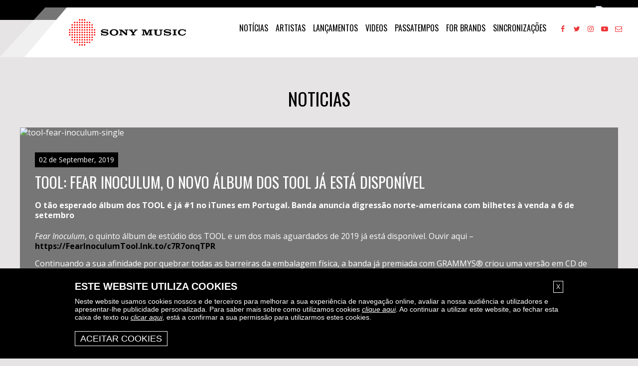

--- FILE ---
content_type: text/css
request_url: https://www.sonymusic.pt/wp-content/themes/sonymusicpt/style.css
body_size: 6496
content:
/*
Theme Name: Sony Music Entertainment Portugal
Theme URI:
Description:
Author: 45PRESS Team
Author URI: http://www.45press.com
Version: 1.0
Tags:
License:
License URI:
*/
/* General */
* {
  -webkit-box-sizing: border-box;
          box-sizing: border-box;
}

html {
  position: relative;
  min-height: 100%;
  font-family: 'Open Sans', sans-serif;
  font-size: 16px;
  font-weight: 400;
  line-height: 1.3em;
  overflow-x: hidden;
}

@media screen and (max-width: 991px) {
  html {
    font-size: 14px;
  }
}

@media screen and (max-width: 767px) {
  html {
    font-size: 12px;
  }
}

body {
  background: #fff;
  color: #000;
  margin: 0;
}

a {
  color: #000;
  text-decoration: none;
  -webkit-transition: color 250ms linear, background-color 250ms linear, border-color 250ms linear, opacity 250ms linear;
  transition: color 250ms linear, background-color 250ms linear, border-color 250ms linear, opacity 250ms linear;
}

a:hover, a:focus {
  color: #000;
  text-decoration: none;
}

p {
  margin: 0 0 10px 0;
}

img {
  display: block;
  max-width: 100%;
  height: auto;
}

iframe, object, embed, video {
  display: block;
  max-width: 100%;
  border: 0;
}

.embed-container {
  position: relative;
  padding-bottom: 56.25%;
  height: 0;
  overflow: hidden;
  max-width: 100%;
}

.embed-container iframe, .embed-container object, .embed-container embed {
  position: absolute;
  top: 0;
  left: 0;
  width: 100%;
  height: 100%;
}

.sr-only {
  position: absolute;
  width: 1px;
  height: 1px;
  padding: 0;
  margin: -1px;
  overflow: hidden;
  clip: rect(0, 0, 0, 0);
  border: 0;
}

.clearfix:after {
  content: " ";
  display: table;
  clear: both;
}

/* Layout */
.container {
  width: 100%;
  max-width: 1230px;
  margin: 0 auto;
  padding: 0 15px;
}

.container-slim {
  padding: 0 115px;
}

@media screen and (max-width: 991px) {
  .container-slim {
    padding: 0 15px;
  }
}

.container-fluid {
  padding: 0 60px;
}

@media screen and (max-width: 991px) {
  .container-fluid {
    padding: 0 15px;
  }
}

.row {
  margin: 0 -15px;
}

.row:after {
  content: " ";
  display: table;
  clear: both;
}

.col {
  float: left;
  position: relative;
  min-height: 1px;
  padding: 0 15px;
}

.col.col-12 {
  width: 12.5%;
}

.col.col-20 {
  width: 20%;
}

.col.col-25 {
  width: 25%;
}

.col.col-33 {
  width: 33.333333%;
}

.col.col-40 {
  width: 40%;
}

.col.col-45 {
  width: 45%;
}

.col.col-50 {
  width: 50%;
}

.col.col-55 {
  width: 55%;
}

.col.col-60 {
  width: 60%;
}

.col.col-66 {
  width: 66.666666%;
}

.col.col-70 {
  width: 70%;
}

.col.col-100 {
  width: 100%;
}

@media screen and (max-width: 991px) {
  .col {
    float: none;
    width: 100% !important;
  }
}

/* Form */
.input {
  -webkit-appearance: none;
  display: block;
  width: 100%;
  border-radius: 0;
  border: 3px solid #fff;
  background: none;
  font-size: 1.125rem;
  line-height: 1em;
  color: #fff;
  padding: 8px;
  -webkit-transition: color 250ms linear, background-color 250ms linear, border-color 250ms linear, opacity 250ms linear;
  transition: color 250ms linear, background-color 250ms linear, border-color 250ms linear, opacity 250ms linear;
}

.input.placeholder {
  color: #fff;
}

.input:-moz-placeholder {
  color: #fff;
}

.input::-moz-placeholder {
  color: #fff;
}

.input:-ms-input-placeholder {
  color: #fff;
}

.input::-webkit-input-placeholder {
  color: #fff;
}

.input:focus {
  outline: 0;
  border-color: #000;
}

.btn {
  -webkit-appearance: none;
  display: inline-block;
  vertical-align: middle;
  border: 0;
  border-radius: 0;
  background: #000;
  color: #fff;
  font-family: 'Oswald', sans-serif;
  font-size: 1.125rem;
  line-height: 1em;
  text-transform: uppercase;
  text-align: center;
  padding: 12px;
  -webkit-transition: color 250ms linear, background-color 250ms linear, border-color 250ms linear, opacity 250ms linear;
  transition: color 250ms linear, background-color 250ms linear, border-color 250ms linear, opacity 250ms linear;
}

.btn:hover, .btn:focus {
  outline: 0;
  cursor: pointer;
  background: #fff;
  color: #000;
}

.btn-drop {
  position: relative;
  width: 150px;
}

.btn-drop:hover > ul, .btn-drop:focus > ul {
  display: block;
}

.btn-drop > a {
  display: block;
  padding: 10px 24px;
  font-family: 'Oswald', sans-serif;
  font-size: 1.25rem;
  line-height: 1em;
  text-transform: uppercase;
  text-align: center;
  background: #ee3638;
  color: #000;
}

.btn-drop > a:hover, .btn-drop > a:focus {
  background: #000;
  color: #fff;
}

.btn-drop > ul {
  display: none;
  position: absolute;
  top: 100%;
  width: 100%;
  list-style: none;
  padding: 0;
  margin: 0;
  z-index: 100;
  border: 1px solid #000;
  background: #e6e4e4;
  text-align: center;
}

.btn-drop > ul > li + li {
  border-top: 1px solid #000;
}

.btn-drop > ul > li > a {
  display: block;
  font-size: 1em;
  line-height: 1em;
  padding: 10px 5px;
  color: #000;
}

.btn-drop > ul > li > a:hover, .btn-drop > ul > li > a:focus {
  color: #000;
}

/* Share */
.share-links {
  list-style: none;
  padding: 0;
  margin: 0;
}

.share-links > li {
  display: inline-block;
  vertical-align: middle;
}

.share-links > li + li {
  margin-left: 5px;
}

.share-links > li > span {
  font-size: 0.875rem;
  line-height: 1em;
}

.share-links > li > a {
  font-size: 1.25rem;
  line-height: 1em;
  color: #000;
}

.share-links > li > a:hover, .share-links > li > a:focus {
  color: #fff;
}

/* Header */
#header {
  position: fixed;
  top: 15px;
  right: 0;
  background: #fff;
  z-index: 1030;
  padding: 10px 0;
}

@media screen and (max-width: 1199px) {
  #header {
    min-height: 0;
    top: 0;
    left: auto;
    right: auto;
    width: 100%;
  }
}

#header:before {
  position: absolute;
  display: block;
  content: '';
  top: 0;
  left: -136px;
  height: 100%;
  width: 136px;
  background: url("assets/img/bg/header-left.png") no-repeat center center;
  background-size: 100% 100%;
}

@media screen and (max-width: 1199px) {
  #header:before {
    display: none;
  }
}

#header .container-fluid {
  padding: 0;
}

@media screen and (max-width: 1199px) {
  #header .container-fluid {
    padding: 0 15px;
  }
}

#header .logo {
  float: left;
  display: block;
  opacity: 1;
  width: 400px;
}

#header .logo:hover, #header .logo:focus {
  opacity: 0.8;
}

@media screen and (max-width: 1499px) {
  #header .logo {
    width: 350px;
    padding: 5px 0;
  }
}

@media screen and (max-width: 1399px) {
  #header .logo {
    width: 300px;
    padding: 10px 0;
  }
}

@media screen and (max-width: 1199px) {
  #header .logo {
    width: 250px;
    padding: 0;
  }
}

#header #nav-toggle {
  display: none;
  float: right;
  font-size: 1.875rem;
  line-height: 1em;
  color: #000;
}

#header #nav-toggle:hover, #header #nav-toggle:focus {
  color: #ee3638;
}

@media screen and (max-width: 1199px) {
  #header #nav-toggle {
    display: block;
  }
}

#header .nav-collapse {
  float: right;
  padding: 19px 0;
  margin-left: 45px;
}

@media screen and (max-width: 1199px) {
  #header .nav-collapse {
    display: none;
    float: none;
    position: absolute;
    top: 100%;
    left: 0;
    right: 0;
    background: #fff;
    text-align: center;
    padding: 15px;
    margin-left: 0;
  }
  #header .nav-collapse.open {
    display: block;
  }
}

#header .nav-collapse > nav {
  display: inline-block;
  vertical-align: middle;
}

@media screen and (max-width: 1199px) {
  #header .nav-collapse > nav {
    display: block;
  }
}

#header .nav-collapse > nav > ul {
  list-style: none;
  margin: 0;
  padding: 0;
}

#header .nav-collapse > nav > ul > li {
  display: inline-block;
  vertical-align: middle;
}

@media screen and (max-width: 1199px) {
  #header .nav-collapse > nav > ul > li {
    display: block;
  }
}

#header .nav-collapse > nav > ul > li + li {
  margin-left: 15px;
}

@media screen and (max-width: 1649px) {
  #header .nav-collapse > nav > ul > li + li {
    margin-left: 15px;
  }
}

@media screen and (max-width: 1199px) {
  #header .nav-collapse > nav > ul > li + li {
    margin-left: 0;
    margin-top: 15px;
  }
}

#header .nav-collapse > nav > ul > li > a {
  font-family: 'Oswald', sans-serif;
  font-weight: 400;
  font-size: 1.25rem;
  line-height: 1em;
  text-transform: uppercase;
  color: #000;
}

#header .nav-collapse > nav > ul > li > a:hover, #header .nav-collapse > nav > ul > li > a:focus {
  color: #EB1418;
}

@media screen and (max-width: 1499px) {
  #header .nav-collapse > nav > ul > li > a {
    font-size: 1.125rem;
  }
}

@media screen and (max-width: 1399px) {
  #header .nav-collapse > nav > ul > li > a {
    font-size: 1rem;
  }
}

@media screen and (max-width: 1199px) {
  #header .nav-collapse > nav > ul > li > a {
    font-size: 1rem;
  }
}

#header .nav-collapse > nav > ul > li.current-menu-item > a {
  color: #EB1418;
}

#header .nav-collapse > .socials {
  display: inline-block;
  vertical-align: middle;
  list-style: none;
  margin: 0 30px;
  padding: 0;
}

@media screen and (max-width: 1499px) {
  #header .nav-collapse > .socials {
    margin: 0 30px 0 20px;
  }
}

@media screen and (max-width: 1199px) {
  #header .nav-collapse > .socials {
    margin: 15px 0 0 0;
  }
}

#header .nav-collapse > .socials > li {
  display: inline-block;
  vertical-align: middle;
}

#header .nav-collapse > .socials > li + li {
  margin-left: 15px;
}

@media screen and (max-width: 1649px) {
  #header .nav-collapse > .socials > li + li {
    margin-left: 10px;
  }
}

#header .nav-collapse > .socials > li > a {
  font-size: 1.25rem;
  line-height: 1em;
  color: #ee3638;
}

#header .nav-collapse > .socials > li > a:hover, #header .nav-collapse > .socials > li > a:focus {
  color: #000;
}

@media screen and (max-width: 1499px) {
  #header .nav-collapse > .socials > li > a {
    font-size: 1.125rem;
  }
}

@media screen and (max-width: 1399px) {
  #header .nav-collapse > .socials > li > a {
    font-size: 0.875rem;
  }
}

@media screen and (max-width: 1199px) {
  #header .nav-collapse > .socials > li > a {
    font-size: 1.25rem;
  }
}

/* Main */
#main {
  /* Home */
  /* Home Carousel */
  /* Home News */
  /* Home Releases */
  /* Home Playlists */
  /* Home Videos */
  /* Home Instagram */
}

#main .home-section {
  padding: 40px 0;
}

@media screen and (max-width: 991px) {
  #main .home-section {
    padding: 30px 0;
  }
}

#main .home-section .section-title {
  margin: 0 0 40px 0;
  font-family: 'Oswald', sans-serif;
  font-size: 2.25rem;
  font-weight: 400;
  line-height: 1em;
  text-align: center;
  color: #fff;
  text-transform: uppercase;
}

@media screen and (max-width: 991px) {
  #main .home-section .section-title {
    margin-bottom: 30px;
  }
}

#main .more {
  text-align: center;
}

#main .owl-carousel .owl-nav > button {
  position: absolute;
  top: 50%;
  -webkit-transform: translateY(-50%);
          transform: translateY(-50%);
  overflow: hidden;
  text-indent: -9999px;
  width: 0;
  height: 0;
}

#main .owl-carousel .owl-nav > button:nth-child(1) {
  left: 0;
  border-top: 20px solid transparent;
  border-right: 25px solid #fff;
  border-bottom: 20px solid transparent;
}

#main .owl-carousel .owl-nav > button:nth-child(2) {
  right: 0;
  border-top: 20px solid transparent;
  border-left: 25px solid #fff;
  border-bottom: 20px solid transparent;
}

#main #home-carousel .owl-nav > button {
  position: absolute;
  top: 50%;
  -webkit-transform: translateY(-50%);
          transform: translateY(-50%);
  overflow: hidden;
  text-indent: -9999px;
  width: 0;
  height: 0;
}

#main #home-carousel .owl-nav > button:nth-child(1) {
  left: 75px;
  border-top: 20px solid transparent;
  border-right: 25px solid #fff;
  border-bottom: 20px solid transparent;
}

#main #home-carousel .owl-nav > button:nth-child(2) {
  right: 75px;
  border-top: 20px solid transparent;
  border-left: 25px solid #fff;
  border-bottom: 20px solid transparent;
}

#main #home-carousel .owl-nav > button:focus {
  outline: 0;
}

#main #home-carousel .slide-overlay {
  min-height: 150px;
  padding: 30px 0 30px 300px;
  position: absolute;
  bottom: 0;
  left: 0;
  right: 300px;
  background: url("assets/img/bg/slide-caption.png") repeat center center;
  color: #fff;
}

@media screen and (max-width: 1199px) {
  #main #home-carousel .slide-overlay {
    min-height: 0;
    position: static;
    padding: 15px;
    background: #d70f0f;
    text-align: center;
  }
  #main #home-carousel .slide-overlay .col {
    float: none !important;
    width: 100% !important;
  }
}

#main #home-carousel .slide-overlay .container {
  max-width: 900px;
}

#main #home-carousel .slide-overlay:after {
  position: absolute;
  display: block;
  content: '';
  top: 0;
  right: -300px;
  height: 100%;
  width: 300px;
  background: url("assets/img/bg/slide-caption-right.png") no-repeat center center;
  background-size: 100% 100%;
}

@media screen and (max-width: 1199px) {
  #main #home-carousel .slide-overlay:after {
    display: none;
  }
}

#main #home-carousel .slide-overlay h2 {
  margin: 0;
  font-family: 'Oswald', sans-serif;
  font-weight: 400;
  font-size: 3.75rem;
  line-height: 1em;
  text-transform: uppercase;
  text-align: right;
}

@media screen and (max-width: 1199px) {
  #main #home-carousel .slide-overlay h2 {
    text-align: center;
    margin-bottom: 15px;
  }
}

#main #home-carousel .slide-overlay .content p {
  margin: 0;
  font-size: 1.125rem;
  line-height: 1.3em;
}

#main #home-news {
  background: #525252 url("assets/img/bg/home-news.jpg") no-repeat center center;
  background-size: cover;
}

#main #home-news #news-carousel {
  padding: 0 95px;
}

@media screen and (max-width: 991px) {
  #main #home-news #news-carousel {
    padding: 0;
  }
}

#main #home-news .news-item {
  background: #767676;
  color: #fff;
}

#main #home-news .news-item figure {
  margin: 0;
}

#main #home-news .news-item figure img {
  width: 100%;
}

#main #home-news .news-item .news-content {
  padding: 30px;
}

@media screen and (max-width: 991px) {
  #main #home-news .news-item .news-content {
    padding: 15px;
    text-align: center;
  }
}

#main #home-news .news-item .news-content header time {
  display: inline-block;
  vertical-align: middle;
  background: #000;
  color: #fff;
  font-size: 0.875rem;
  line-height: 1em;
  padding: 8px;
}

#main #home-news .news-item .news-content header h3 {
  margin: 15px 0;
  font-size: 1.875rem;
  font-family: 'Oswald', sans-serif;
  font-weight: 400;
  line-height: 1em;
  text-transform: uppercase;
}

#main #home-news .news-item .news-content blockquote {
  /*height: 65px;*/
  margin: 0;
  padding: 0;
  border: 0;
  font-size: 1rem;
}

@media screen and (max-width: 991px) {
  #main #home-news .news-item .news-content blockquote {
    height: auto;
  }
}

#main #home-news .news-item .news-content footer {
  margin-top: 40px;
}

@media screen and (max-width: 991px) {
  #main #home-news .news-item .news-content footer {
    margin-top: 30px;
  }
}

#main #home-news .news-item .news-content footer .share-links {
  margin-top: 10px;
  text-align: right;
}

@media screen and (max-width: 991px) {
  #main #home-news .news-item .news-content footer .share-links {
    margin-top: 15px;
    text-align: center;
  }
}

#main #home-news .more {
  margin-top: 40px;
}

@media screen and (max-width: 991px) {
  #main #home-news .more {
    margin-top: 30px;
  }
}

#main #home-releases {
  background: #e6e4e4;
}

#main #home-releases .section-title {
  color: #000;
}

#main #home-releases #releases-carousel {
  padding: 0 95px;
}

@media screen and (max-width: 991px) {
  #main #home-releases #releases-carousel {
    padding: 0;
  }
}

#main #home-releases .release-item > a {
  display: block;
  opacity: 1;
}

#main #home-releases .release-item > a figure {
  margin: 0;
}

#main #home-releases .release-item > a figure img {
  width: 100%;
}

#main #home-releases .release-item > a:hover, #main #home-releases .release-item > a:focus {
  opacity: 0.8;
}

#main #home-playlists {
  background: #6d6d6d;
}

#main #home-playlists #playlists-carousel {
  padding: 0 95px;
}

@media screen and (max-width: 991px) {
  #main #home-playlists #playlists-carousel {
    padding: 0;
  }
}

#main #home-playlists #playlists-carousel .playlist-item {
  background: #fff;
}

#main #home-playlists #playlists-carousel .playlist-item > a {
  display: block;
}

#main #home-playlists #playlists-carousel .playlist-item > a figure {
  margin: 0;
}

#main #home-playlists #playlists-carousel .playlist-item > a figure img {
  width: 100%;
  -webkit-transition: color 250ms linear, background-color 250ms linear, border-color 250ms linear, opacity 250ms linear;
  transition: color 250ms linear, background-color 250ms linear, border-color 250ms linear, opacity 250ms linear;
}

#main #home-playlists #playlists-carousel .playlist-item > a .playlist-info {
  padding: 20px;
  text-align: center;
  height: 85px;
}

#main #home-playlists #playlists-carousel .playlist-item > a .playlist-info h3 {
  margin: 0;
  font-family: 'Open Sans', sans-serif;
  font-weight: 700;
  font-size: 1.125rem;
  line-height: 1em;
  text-transform: uppercase;
}

#main #home-playlists #playlists-carousel .playlist-item > a .playlist-info h3 i {
  color: #65d36e;
}

#main #home-playlists #playlists-carousel .playlist-item > a:hover figure img, #main #home-playlists #playlists-carousel .playlist-item > a:focus figure img {
  opacity: 0.8;
}

#main #home-playlists #playlists-carousel .playlist-item.apple-music > a .playlist-info h3 i {
  color: #000;
}

#main #home-videos {
  background: #d80404 url("assets/img/bg/home-videos.jpg") no-repeat center center;
  background-size: cover;
  text-align: center;
}

#main #home-videos .section-title {
  padding: 15px 0;
  display: inline-block;
  vertical-align: middle;
  position: relative;
}

#main #home-videos .section-title span {
  position: relative;
  z-index: 2;
}

#main #home-videos .section-title:before {
  position: absolute;
  top: 0;
  right: 0;
  content: '';
  display: block;
  height: 100%;
  width: 5000px;
  background: #f80202;
  z-index: 1;
}

#main #home-videos .section-title:after {
  position: absolute;
  top: 0;
  right: -50px;
  content: '';
  display: block;
  width: 0;
  height: 0;
  border-top: 68px solid #f80202;
  border-right: 50px solid transparent;
}

@media screen and (max-width: 991px) {
  #main #home-videos .section-title:after {
    border-top: 63px solid #f80202;
  }
}

@media screen and (max-width: 767px) {
  #main #home-videos .section-title:after {
    border-top: 58px solid #f80202;
  }
}

#main #home-videos #video-player .video-wrap {
  border: 3px solid #fff;
}

#main #home-videos #video-player .video-info {
  margin-top: 20px;
}

#main #home-videos #video-player .video-info h3 {
  margin: 0;
  font-family: 'Oswald', sans-serif;
  font-weight: 400;
  font-size: 1.875rem;
  line-height: 1em;
  text-transform: uppercase;
  color: #fff;
}

#main #home-videos #video-player .video-info h3 > span {
  color: #000;
}

#main #home-videos #videos-carousel {
  margin-top: 40px;
}

@media screen and (max-width: 991px) {
  #main #home-videos #videos-carousel {
    margin-top: 30px;
  }
}

#main #home-videos #videos-carousel .owl-nav {
  display: none !important;
}

#main #home-videos #videos-carousel .video-item > a {
  display: block;
}

#main #home-videos #videos-carousel .video-item > a figure {
  margin: 0;
  border: 3px solid #fff;
}

#main #home-videos #videos-carousel .video-item > a figure img {
  width: 100%;
  opacity: 1;
  -webkit-transition: color 250ms linear, background-color 250ms linear, border-color 250ms linear, opacity 250ms linear;
  transition: color 250ms linear, background-color 250ms linear, border-color 250ms linear, opacity 250ms linear;
}

#main #home-videos #videos-carousel .video-item > a .video-info {
  margin-top: 20px;
}

#main #home-videos #videos-carousel .video-item > a .video-info h3 {
  margin: 0;
  font-family: 'Oswald', sans-serif;
  font-weight: 400;
  font-size: 1.25rem;
  line-height: 1em;
  text-transform: uppercase;
  color: #fff;
}

#main #home-videos #videos-carousel .video-item > a .video-info h3 > span {
  color: #000;
}

#main #home-videos #videos-carousel .video-item > a:hover figure img, #main #home-videos #videos-carousel .video-item > a:focus figure img {
  opacity: 0.8;
}

#main #home-instagram {
  background: #e6e4e4;
}

#main #home-instagram .section-title {
  color: #000;
}

#main #home-instagram .social-wrapper + .social-wrapper {
  margin-top: 40px;
}

#main #home-instagram .social-wrapper .social-title {
  font-size: 1.25rem;
  line-height: 1em;
  text-align: center;
  margin-bottom: 20px;
}

#main #home-instagram .social-wrapper .social-title a:hover, #main #home-instagram .social-wrapper .social-title a:focus {
  color: #ee3638;
}

#main #home-instagram .owl-carousel {
  padding: 0 95px;
}

@media screen and (max-width: 991px) {
  #main #home-instagram .owl-carousel {
    padding: 0;
  }
}

#main #home-instagram #facebook-carousel .item > .content,
#main #home-instagram #twitter-carousel .item > .content {
  position: relative;
  display: block;
  padding-bottom: 100%;
  background-size: cover;
  background-repeat: no-repeat;
  background-position: center center;
  opacity: 1;
  /*display: block;
                    padding: 20px;
                    background: #fff;*/
}

#main #home-instagram #facebook-carousel .item > .content > .message,
#main #home-instagram #twitter-carousel .item > .content > .message {
  position: absolute;
  top: 0;
  right: 0;
  bottom: 0;
  left: 0;
  padding: 20px;
  background: rgba(0, 0, 0, 0.5);
  color: #fff;
  overflow-x: hidden;
  overflow-y: auto;
  opacity: 0;
  -webkit-transition: color 250ms linear, background-color 250ms linear, border-color 250ms linear, opacity 250ms linear;
  transition: color 250ms linear, background-color 250ms linear, border-color 250ms linear, opacity 250ms linear;
}

#main #home-instagram #facebook-carousel .item > .content > .message a,
#main #home-instagram #twitter-carousel .item > .content > .message a {
  word-wrap: break-word;
  color: #fff;
}

#main #home-instagram #facebook-carousel .item > .content:hover > .message, #main #home-instagram #facebook-carousel .item > .content:focus > .message,
#main #home-instagram #twitter-carousel .item > .content:hover > .message,
#main #home-instagram #twitter-carousel .item > .content:focus > .message {
  opacity: 1;
}

#main #home-instagram #instagram-carousel .item > a {
  display: block;
  padding-bottom: 100%;
  background-size: cover;
  background-repeat: no-repeat;
  background-position: center center;
  opacity: 1;
  overflow: hidden;
  text-indent: -9999px;
}

#main #home-instagram #instagram-carousel .item > a:hover, #main #home-instagram #instagram-carousel .item > a:focus {
  opacity: 0.8;
}

/* Interior */
body:not(.page-template-home) main {
  padding: 140px 0 40px 0;
}

@media screen and (max-width: 991px) {
  body:not(.page-template-home) main {
    padding: 86px 0 30px 0;
  }
}

body:not(.page-template-home) .page-title {
  margin: 0 0 40px 0;
  font-family: 'Oswald', sans-serif;
  font-size: 2.25rem;
  font-weight: 400;
  line-height: 1em;
  text-align: center;
  color: #fff;
  text-transform: uppercase;
}

@media screen and (max-width: 991px) {
  body:not(.page-template-home) .page-title {
    margin-bottom: 30px;
  }
}

body:not(.page-template-home) .navi-wrap {
  font-family: 'Oswald', sans-serif;
  font-weight: 400;
  font-size: 1.875rem;
  line-height: 1em;
  text-align: center;
}

body:not(.page-template-home) .navi-wrap .wp-pagenavi {
  margin-top: 70px;
}

@media screen and (max-width: 991px) {
  body:not(.page-template-home) .navi-wrap .wp-pagenavi {
    margin-top: 30px;
  }
}

body:not(.page-template-home) .navi-wrap span {
  display: inline-block;
  vertical-align: middle;
  padding: 4px 10px;
}

body:not(.page-template-home) .navi-wrap span.current {
  background: #d80404;
  color: #fff;
}

body:not(.page-template-home) .navi-wrap a {
  display: inline-block;
  vertical-align: middle;
  padding: 4px 10px;
}

body:not(.page-template-home) .navi-wrap a:hover, body:not(.page-template-home) .navi-wrap a:focus {
  background: #d80404;
  color: #fff;
}

body:not(.page-template-home) .navi-wrap a.previouspostslink, body:not(.page-template-home) .navi-wrap a.nextpostslink {
  color: #767676;
}

body:not(.page-template-home) .navi-wrap a.previouspostslink:hover, body:not(.page-template-home) .navi-wrap a.previouspostslink:focus, body:not(.page-template-home) .navi-wrap a.nextpostslink:hover, body:not(.page-template-home) .navi-wrap a.nextpostslink:focus {
  background: none;
  color: #000;
}

/* Videos Page */
body.page-template-videos main {
  padding: 0;
}

body.page-template-videos .videos-top {
  padding: 140px 0 40px 0;
  background: #d80404 url("assets/img/bg/home-videos.jpg") no-repeat center center;
  background-size: cover;
  text-align: center;
}

@media screen and (max-width: 991px) {
  body.page-template-videos .videos-top {
    padding: 86px 0 30px 0;
  }
}

body.page-template-videos .videos-top .page-title {
  padding: 15px 0;
  display: inline-block;
  vertical-align: middle;
  position: relative;
}

body.page-template-videos .videos-top .page-title span {
  position: relative;
  z-index: 2;
}

body.page-template-videos .videos-top .page-title:before {
  position: absolute;
  top: 0;
  right: 0;
  content: '';
  display: block;
  height: 100%;
  width: 5000px;
  background: #f80202;
  z-index: 1;
}

body.page-template-videos .videos-top .page-title:after {
  position: absolute;
  top: 0;
  right: -50px;
  content: '';
  display: block;
  width: 0;
  height: 0;
  border-top: 78px solid #f80202;
  border-right: 50px solid transparent;
}

@media screen and (max-width: 991px) {
  body.page-template-videos .videos-top .page-title:after {
    border-top: 72px solid #f80202;
  }
}

@media screen and (max-width: 767px) {
  body.page-template-videos .videos-top .page-title:after {
    border-top: 66px solid #f80202;
  }
}

body.page-template-videos .videos-top #video-player .video-wrap {
  border: 3px solid #fff;
}

body.page-template-videos .videos-top #video-player .video-info {
  margin-top: 20px;
}

body.page-template-videos .videos-top #video-player .video-info h3 {
  margin: 0;
  font-family: 'Oswald', sans-serif;
  font-weight: 400;
  font-size: 1.875rem;
  line-height: 1em;
  text-transform: uppercase;
  color: #fff;
}

body.page-template-videos .videos-top #video-player .video-info h3 > span {
  color: #000;
}

body.page-template-videos .videos-bottom {
  padding: 45px 0 115px 0;
  background: #fff;
}

@media screen and (max-width: 991px) {
  body.page-template-videos .videos-bottom {
    padding: 30px 0;
  }
}

body.page-template-videos .videos-bottom .video-item {
  margin-bottom: 40px;
}

@media screen and (max-width: 991px) {
  body.page-template-videos .videos-bottom .video-item {
    margin-bottom: 30px;
  }
}

body.page-template-videos .videos-bottom .video-item > a {
  display: block;
}

body.page-template-videos .videos-bottom .video-item > a figure {
  margin: 0;
}

body.page-template-videos .videos-bottom .video-item > a figure img {
  width: 100%;
  opacity: 1;
  -webkit-transition: color 250ms linear, background-color 250ms linear, border-color 250ms linear, opacity 250ms linear;
  transition: color 250ms linear, background-color 250ms linear, border-color 250ms linear, opacity 250ms linear;
}

body.page-template-videos .videos-bottom .video-item > a .video-info {
  margin-top: 20px;
}

body.page-template-videos .videos-bottom .video-item > a .video-info h3 {
  margin: 0;
  font-family: 'Oswald', sans-serif;
  font-weight: 400;
  font-size: 1.25rem;
  line-height: 1em;
  text-transform: uppercase;
  color: #000;
}

body.page-template-videos .videos-bottom .video-item > a:hover figure img, body.page-template-videos .videos-bottom .video-item > a:focus figure img {
  opacity: 0.8;
}

/* Releases Page */
body.page-template-releases main {
  background: #6d6d6d url("assets/img/bg/releases-bg.jpg") no-repeat center center;
  background-size: cover;
}

body.page-template-releases .releases .release-item {
  margin-bottom: 40px;
}

@media screen and (max-width: 991px) {
  body.page-template-releases .releases .release-item {
    margin-bottom: 30px;
  }
}

body.page-template-releases .releases .release-item > a {
  display: block;
  opacity: 1;
}

body.page-template-releases .releases .release-item > a figure {
  margin: 0;
}

body.page-template-releases .releases .release-item > a figure img {
  width: 100%;
}

body.page-template-releases .releases .release-item > a h2,
body.page-template-releases .releases .release-item > a h3 {
  margin: 15px 0;
  text-transform: uppercase;
  color: #fff;
}

body.page-template-releases .releases .release-item > a h2 > span,
body.page-template-releases .releases .release-item > a h3 > span {
  display: block;
}

body.page-template-releases .releases .release-item > a h2 > span:nth-child(1),
body.page-template-releases .releases .release-item > a h3 > span:nth-child(1) {
  font-family: 'Oswald', sans-serif;
  font-weight: 400;
  font-size: 1.5625rem;
  line-height: 1em;
  margin-bottom: 10px;
}

body.page-template-releases .releases .release-item > a h2 > span:nth-child(2),
body.page-template-releases .releases .release-item > a h3 > span:nth-child(2) {
  font-size: 1.25rem;
  font-weight: 400;
  line-height: 1em;
}

body.page-template-releases .releases .release-item > a:hover, body.page-template-releases .releases .release-item > a:focus {
  opacity: 0.8;
}

@media screen and (max-width: 991px) {
  body.page-template-releases .releases .release-item .btn-drop {
    width: 100%;
  }
}

body.page-template-releases .releases .release-item .btn-drop-stream {
  margin: 0 0 0 auto;
}

@media screen and (max-width: 991px) {
  body.page-template-releases .releases .release-item .btn-drop-stream {
    margin: 15px auto 0 auto;
  }
}

/* Artists Page */
body.page-template-artists main {
  background: #6d6d6d url("assets/img/bg/artists-bg.jpg") no-repeat center center;
  background-size: cover;
}

body.page-template-artists .artists .artist-item {
  margin-bottom: 40px;
}

@media screen and (max-width: 991px) {
  body.page-template-artists .artists .artist-item {
    margin-bottom: 30px;
  }
}

body.page-template-artists .artists .artist-item > a {
  display: block;
  opacity: 1;
}

body.page-template-artists .artists .artist-item > a figure {
  margin: 0;
}

body.page-template-artists .artists .artist-item > a figure img {
  width: 100%;
}

body.page-template-artists .artists .artist-item > a h2,
body.page-template-artists .artists .artist-item > a h3 {
  margin: 15px 0 0 0;
  font-family: 'Oswald', sans-serif;
  font-weight: 400;
  font-size: 1.5625rem;
  line-height: 1em;
  margin-bottom: 10px;
  text-transform: uppercase;
  color: #fff;
}

body.page-template-artists .artists .artist-item > a:hover, body.page-template-artists .artists .artist-item > a:focus {
  opacity: 0.8;
}

/* Artist Page */
body.single-artist {
  /* Artist Info */
  /* Artist Music */
  /* Artist Videos */
}

body.single-artist main {
  padding: 0;
}

body.single-artist .artist-section {
  padding: 40px 0;
}

@media screen and (max-width: 991px) {
  body.single-artist .artist-section {
    padding: 30px 0;
  }
}

body.single-artist .artist-section .section-title {
  margin: 0 0 40px 0;
  font-family: 'Oswald', sans-serif;
  font-size: 2.25rem;
  font-weight: 400;
  line-height: 1em;
  text-align: center;
  color: #fff;
  text-transform: uppercase;
}

@media screen and (max-width: 991px) {
  body.single-artist .artist-section .section-title {
    margin-bottom: 30px;
  }
}

body.single-artist #artist-bio .section-title {
  color: #000;
}

body.single-artist #artist-bio .section-content {
  text-align: center;
  line-height: 1.4em;
}

body.single-artist #artist-bio .section-content p {
  text-align: center !important;
}

body.single-artist #artist-info .slide {
  position: relative;
}

body.single-artist #artist-info .slide > img {
  width: 100%;
  height: auto;
}

body.single-artist #artist-info .slide-overlay {
  /*min-height: 150px;*/
  padding: 15px 0 15px 300px;
  position: absolute;
  bottom: 0;
  left: 0;
  right: 300px;
  background: url("assets/img/bg/slide-caption.png") repeat center center;
  color: #fff;
  /*.container {
                max-width: 900px;
            }*/
}

body.single-artist #artist-info .slide-overlay .row {
  display: -webkit-box;
  display: -ms-flexbox;
  display: flex;
  -webkit-box-align: center;
      -ms-flex-align: center;
          align-items: center;
  -webkit-box-orient: horizontal;
  -webkit-box-direction: normal;
      -ms-flex-direction: row;
          flex-direction: row;
  -ms-flex-wrap: nowrap;
      flex-wrap: nowrap;
}

@media screen and (max-width: 1199px) {
  body.single-artist #artist-info .slide-overlay {
    min-height: 0;
    position: static;
    padding: 15px;
    background: #d70f0f;
    text-align: center;
  }
  body.single-artist #artist-info .slide-overlay .col {
    float: none !important;
    width: 100% !important;
  }
}

body.single-artist #artist-info .slide-overlay:after {
  position: absolute;
  display: block;
  content: '';
  top: 0;
  right: -300px;
  height: 100%;
  width: 300px;
  background: url("assets/img/bg/slide-caption-right.png") no-repeat center center;
  background-size: 100% 100%;
}

@media screen and (max-width: 1199px) {
  body.single-artist #artist-info .slide-overlay:after {
    display: none;
  }
}

body.single-artist #artist-info .slide-overlay h3 {
  margin: 0;
  font-family: 'Oswald', sans-serif;
  font-weight: 400;
  /*font-size: calculateRem(60px);*/
  font-size: 2.5rem;
  line-height: 1em;
  text-transform: uppercase;
  text-align: right;
}

@media screen and (max-width: 1199px) {
  body.single-artist #artist-info .slide-overlay h3 {
    text-align: center;
    margin-bottom: 15px;
  }
}

body.single-artist #artist-info .slide-overlay .content p {
  margin: 0;
  font-size: 1.125rem;
  line-height: 1.3em;
}

body.single-artist #artist-info .slide-overlay .artist-socials {
  list-style: none;
  padding: 0;
  margin: 0;
}

body.single-artist #artist-info .slide-overlay .artist-socials > li {
  display: inline-block;
  vertical-align: middle;
}

body.single-artist #artist-info .slide-overlay .artist-socials > li + li {
  margin-left: 20px;
}

body.single-artist #artist-info .slide-overlay .artist-socials > li > a {
  font-size: 1.25rem;
  line-height: 1em;
  color: #fff;
}

body.single-artist #artist-info .slide-overlay .artist-socials > li > a:hover, body.single-artist #artist-info .slide-overlay .artist-socials > li > a:focus {
  color: #000;
}

body.single-artist #artist-music {
  background: #6d6d6d url("assets/img/bg/releases-bg.jpg") no-repeat center center;
  background-size: cover;
}

body.single-artist #artist-music .release-cover {
  width: 350px;
  margin: 0 auto 30px auto;
}

body.single-artist #artist-music h3 {
  margin: 30px 0 30px 0;
  font-family: 'Oswald', sans-serif;
  font-size: 1.5625rem;
  font-weight: 400;
  line-height: 1em;
  text-transform: uppercase;
  text-align: center;
  color: #fff;
}

@media screen and (max-width: 991px) {
  body.single-artist #artist-music h3 {
    margin: 30px 0 15px 0;
    font-size: 1.25rem;
  }
}

body.single-artist #artist-music .release-links {
  list-style: none;
  padding: 0;
  margin: 0;
  text-align: center;
}

body.single-artist #artist-music .release-links > li {
  display: inline-block;
  vertical-align: middle;
}

body.single-artist #artist-music .release-links > li > a {
  display: inline-block;
  vertical-align: middle;
  padding: 15px;
  opacity: 1;
}

body.single-artist #artist-music .release-links > li > a:hover, body.single-artist #artist-music .release-links > li > a:focus {
  opacity: 0.8;
}

body.single-artist #artist-music .release-links > li > a > img {
  margin: 0 auto;
  width: 130px;
}

body.single-artist #artist-videos {
  background: #d80404 url("assets/img/bg/home-videos.jpg") no-repeat center center;
  background-size: cover;
  text-align: center;
}

body.single-artist #artist-videos .section-title {
  padding: 15px 0;
  display: inline-block;
  vertical-align: middle;
  position: relative;
}

body.single-artist #artist-videos .section-title span {
  position: relative;
  z-index: 2;
}

body.single-artist #artist-videos .section-title:before {
  position: absolute;
  top: 0;
  right: 0;
  content: '';
  display: block;
  height: 100%;
  width: 5000px;
  background: #f80202;
  z-index: 1;
}

body.single-artist #artist-videos .section-title:after {
  position: absolute;
  top: 0;
  right: -50px;
  content: '';
  display: block;
  width: 0;
  height: 0;
  border-top: 68px solid #f80202;
  border-right: 50px solid transparent;
}

@media screen and (max-width: 991px) {
  body.single-artist #artist-videos .section-title:after {
    border-top: 63px solid #f80202;
  }
}

@media screen and (max-width: 767px) {
  body.single-artist #artist-videos .section-title:after {
    border-top: 58px solid #f80202;
  }
}

body.single-artist #artist-videos #video-player .video-wrap {
  border: 3px solid #fff;
}

body.single-artist #artist-videos #video-player .video-info {
  margin-top: 20px;
}

body.single-artist #artist-videos #video-player .video-info h2,
body.single-artist #artist-videos #video-player .video-info h3 {
  margin: 0;
  font-family: 'Oswald', sans-serif;
  font-weight: 400;
  font-size: 1.875rem;
  line-height: 1em;
  text-transform: uppercase;
  color: #fff;
}

body.single-artist #artist-videos #video-player .video-info h2 > span,
body.single-artist #artist-videos #video-player .video-info h3 > span {
  color: #000;
}

body.single-artist #artist-videos #videos-carousel {
  margin-top: 80px;
}

@media screen and (max-width: 991px) {
  body.single-artist #artist-videos #videos-carousel {
    margin-top: 30px;
  }
}

body.single-artist #artist-videos #videos-carousel .owl-nav > button {
  position: absolute;
  top: 50%;
  -webkit-transform: translateY(-50%);
          transform: translateY(-50%);
  overflow: hidden;
  text-indent: -9999px;
  width: 0;
  height: 0;
}

body.single-artist #artist-videos #videos-carousel .owl-nav > button:nth-child(1) {
  left: -75px;
  border-top: 20px solid transparent;
  border-right: 25px solid #fff;
  border-bottom: 20px solid transparent;
}

body.single-artist #artist-videos #videos-carousel .owl-nav > button:nth-child(2) {
  right: -75px;
  border-top: 20px solid transparent;
  border-left: 25px solid #fff;
  border-bottom: 20px solid transparent;
}

body.single-artist #artist-videos #videos-carousel .owl-nav > button:focus {
  outline: 0;
}

body.single-artist #artist-videos #videos-carousel .video-item > a {
  display: block;
}

body.single-artist #artist-videos #videos-carousel .video-item > a figure {
  margin: 0;
  border: 3px solid #fff;
}

body.single-artist #artist-videos #videos-carousel .video-item > a figure img {
  width: 100%;
  opacity: 1;
  -webkit-transition: color 250ms linear, background-color 250ms linear, border-color 250ms linear, opacity 250ms linear;
  transition: color 250ms linear, background-color 250ms linear, border-color 250ms linear, opacity 250ms linear;
}

body.single-artist #artist-videos #videos-carousel .video-item > a .video-info {
  margin-top: 20px;
}

body.single-artist #artist-videos #videos-carousel .video-item > a .video-info h3 {
  margin: 0;
  font-family: 'Oswald', sans-serif;
  font-weight: 400;
  font-size: 1.25rem;
  line-height: 1em;
  text-transform: uppercase;
  color: #fff;
}

body.single-artist #artist-videos #videos-carousel .video-item > a .video-info h3 > span {
  color: #000;
}

body.single-artist #artist-videos #videos-carousel .video-item > a:hover figure img, body.single-artist #artist-videos #videos-carousel .video-item > a:focus figure img {
  opacity: 0.8;
}

/* Blog */
body.page-template-contests,
body.blog {
  background: #e6e4e4;
}

body.page-template-contests .page-title,
body.blog .page-title {
  color: #000;
}

body.page-template-contests .news-item,
body.blog .news-item {
  margin-bottom: 40px;
  background: #767676;
  color: #fff;
}

@media screen and (max-width: 991px) {
  body.page-template-contests .news-item,
  body.blog .news-item {
    margin-bottom: 30px;
  }
}

body.page-template-contests .news-item figure,
body.blog .news-item figure {
  float: left;
  margin: 0;
}

@media screen and (max-width: 1199px) {
  body.page-template-contests .news-item figure,
  body.blog .news-item figure {
    float: none;
  }
}

body.page-template-contests .news-item figure img,
body.blog .news-item figure img {
  width: 100%;
}

body.page-template-contests .news-item .news-content,
body.blog .news-item .news-content {
  float: right;
  padding: 30px;
  width: 56%;
}

@media screen and (max-width: 1199px) {
  body.page-template-contests .news-item .news-content,
  body.blog .news-item .news-content {
    float: none;
    width: 100%;
  }
}

@media screen and (max-width: 991px) {
  body.page-template-contests .news-item .news-content,
  body.blog .news-item .news-content {
    padding: 15px;
    text-align: center;
  }
}

body.page-template-contests .news-item .news-content header time,
body.blog .news-item .news-content header time {
  display: inline-block;
  vertical-align: middle;
  background: #000;
  color: #fff;
  font-size: 0.875rem;
  line-height: 1em;
  padding: 8px;
}

body.page-template-contests .news-item .news-content header h2,
body.blog .news-item .news-content header h2 {
  margin: 15px 0;
  font-size: 1.875rem;
  font-family: 'Oswald', sans-serif;
  font-weight: 400;
  line-height: 1em;
  text-transform: uppercase;
}

body.page-template-contests .news-item .news-content blockquote,
body.blog .news-item .news-content blockquote {
  height: 65px;
  margin: 0;
  padding: 0;
  border: 0;
  font-size: 1rem;
}

@media screen and (max-width: 991px) {
  body.page-template-contests .news-item .news-content blockquote,
  body.blog .news-item .news-content blockquote {
    height: auto;
  }
}

body.page-template-contests .news-item .news-content footer,
body.blog .news-item .news-content footer {
  margin-top: 40px;
}

@media screen and (max-width: 991px) {
  body.page-template-contests .news-item .news-content footer,
  body.blog .news-item .news-content footer {
    margin-top: 30px;
  }
}

body.page-template-contests .news-item .news-content footer .share-links,
body.blog .news-item .news-content footer .share-links {
  margin-top: 10px;
  text-align: right;
}

@media screen and (max-width: 991px) {
  body.page-template-contests .news-item .news-content footer .share-links,
  body.blog .news-item .news-content footer .share-links {
    margin-top: 15px;
    text-align: center;
  }
}

/* Single Post Page */
body.error404,
body.page-template-default,
body.single-release,
body.single-contest,
body.single-post {
  background: #e6e4e4;
}

body.error404 .page-title,
body.page-template-default .page-title,
body.single-release .page-title,
body.single-contest .page-title,
body.single-post .page-title {
  color: #000;
}

body.error404 .news-item,
body.page-template-default .news-item,
body.single-release .news-item,
body.single-contest .news-item,
body.single-post .news-item {
  background: #767676;
  color: #fff;
}

body.error404 .news-item figure,
body.page-template-default .news-item figure,
body.single-release .news-item figure,
body.single-contest .news-item figure,
body.single-post .news-item figure {
  margin: 0;
}

body.error404 .news-item figure img,
body.page-template-default .news-item figure img,
body.single-release .news-item figure img,
body.single-contest .news-item figure img,
body.single-post .news-item figure img {
  width: 100%;
}

body.error404 .news-item .news-content,
body.page-template-default .news-item .news-content,
body.single-release .news-item .news-content,
body.single-contest .news-item .news-content,
body.single-post .news-item .news-content {
  padding: 30px;
}

@media screen and (max-width: 991px) {
  body.error404 .news-item .news-content,
  body.page-template-default .news-item .news-content,
  body.single-release .news-item .news-content,
  body.single-contest .news-item .news-content,
  body.single-post .news-item .news-content {
    padding: 15px;
    text-align: center;
  }
}

body.error404 .news-item .news-content header time,
body.page-template-default .news-item .news-content header time,
body.single-release .news-item .news-content header time,
body.single-contest .news-item .news-content header time,
body.single-post .news-item .news-content header time {
  display: inline-block;
  vertical-align: middle;
  background: #000;
  color: #fff;
  font-size: 0.875rem;
  line-height: 1em;
  padding: 8px;
}

body.error404 .news-item .news-content header h1,
body.page-template-default .news-item .news-content header h1,
body.single-release .news-item .news-content header h1,
body.single-contest .news-item .news-content header h1,
body.single-post .news-item .news-content header h1 {
  margin: 15px 0;
  font-size: 1.875rem;
  font-family: 'Oswald', sans-serif;
  font-weight: 400;
  line-height: 1em;
  text-transform: uppercase;
}

body.error404 .news-item .news-content header h2,
body.page-template-default .news-item .news-content header h2,
body.single-release .news-item .news-content header h2,
body.single-contest .news-item .news-content header h2,
body.single-post .news-item .news-content header h2 {
  margin: 15px 0;
  font-size: 1.25rem;
  font-family: 'Oswald', sans-serif;
  font-weight: 400;
  line-height: 1em;
  text-transform: uppercase;
}

body.error404 .news-item .news-content blockquote,
body.page-template-default .news-item .news-content blockquote,
body.single-release .news-item .news-content blockquote,
body.single-contest .news-item .news-content blockquote,
body.single-post .news-item .news-content blockquote {
  height: 65px;
  margin: 0;
  padding: 0;
  border: 0;
  font-size: 1rem;
}

@media screen and (max-width: 991px) {
  body.error404 .news-item .news-content blockquote,
  body.page-template-default .news-item .news-content blockquote,
  body.single-release .news-item .news-content blockquote,
  body.single-contest .news-item .news-content blockquote,
  body.single-post .news-item .news-content blockquote {
    height: auto;
  }
}

body.error404 .news-item .news-content p,
body.page-template-default .news-item .news-content p,
body.single-release .news-item .news-content p,
body.single-contest .news-item .news-content p,
body.single-post .news-item .news-content p {
  margin: 0 0 15px 0;
}

body.error404 .news-item .news-content iframe,
body.page-template-default .news-item .news-content iframe,
body.single-release .news-item .news-content iframe,
body.single-contest .news-item .news-content iframe,
body.single-post .news-item .news-content iframe {
  display: block;
  margin: 0 auto;
}

body.error404 .news-item .news-content footer,
body.page-template-default .news-item .news-content footer,
body.single-release .news-item .news-content footer,
body.single-contest .news-item .news-content footer,
body.single-post .news-item .news-content footer {
  margin-top: 40px;
}

@media screen and (max-width: 991px) {
  body.error404 .news-item .news-content footer,
  body.page-template-default .news-item .news-content footer,
  body.single-release .news-item .news-content footer,
  body.single-contest .news-item .news-content footer,
  body.single-post .news-item .news-content footer {
    margin-top: 30px;
  }
}

body.error404 .news-item .news-content footer .share-links,
body.page-template-default .news-item .news-content footer .share-links,
body.single-release .news-item .news-content footer .share-links,
body.single-contest .news-item .news-content footer .share-links,
body.single-post .news-item .news-content footer .share-links {
  margin-top: 10px;
  text-align: right;
}

@media screen and (max-width: 991px) {
  body.error404 .news-item .news-content footer .share-links,
  body.page-template-default .news-item .news-content footer .share-links,
  body.single-release .news-item .news-content footer .share-links,
  body.single-contest .news-item .news-content footer .share-links,
  body.single-post .news-item .news-content footer .share-links {
    margin-top: 15px;
    text-align: center;
  }
}

/* Release */
body.single-release .news-item {
  width: 100%;
  max-width: 500px;
  margin: 0 auto;
}

/* Events */
body.page-template-events {
  background: #e6e4e4;
}

body.page-template-events .page-title {
  color: #000;
}

body.page-template-events .event {
  font-size: 1.0625rem;
  line-height: 1.3em;
}

@media screen and (max-width: 991px) {
  body.page-template-events .event {
    text-align: center;
  }
}

body.page-template-events .event + .event {
  margin-top: 40px;
}

@media screen and (max-width: 991px) {
  body.page-template-events .event + .event {
    margin-top: 30px;
  }
}

@media screen and (max-width: 991px) {
  body.page-template-events .event .event-date, body.page-template-events .event .event-artist, body.page-template-events .event .event-location, body.page-template-events .event .event-venue {
    display: block;
    margin-bottom: 5px;
  }
}

body.page-template-events .event .event-date {
  text-transform: uppercase;
}

body.page-template-events .event .event-link {
  text-align: right;
}

@media screen and (max-width: 991px) {
  body.page-template-events .event .event-link {
    text-align: center;
  }
}

body.page-template-events .event .event-link > a {
  position: relative;
  top: -5px;
  display: inline-block;
  vertical-align: middle;
  font-family: 'Oswald', sans-serif;
  font-size: 1.125rem;
  font-weight: 400;
  line-height: 1em;
  text-transform: uppercase;
  background: #000;
  color: #fff;
  padding: 8px 16px;
}

@media screen and (max-width: 991px) {
  body.page-template-events .event .event-link > a {
    top: 0;
  }
}

body.page-template-events .event .event-link > a:hover, body.page-template-events .event .event-link > a:focus {
  background: #d80404;
  color: #fff;
}

/* SyncShop */
body.page-template-syncshop h1 {
  padding: 300px 0 160px;
  background-image: url("assets/img/syncshop-head.png");
  background-size: cover;
  background-position: center center;
}

@media screen and (max-width: 991px) {
  body.page-template-syncshop h1 {
    padding: 120px 0 50px 0;
  }
}

body.page-template-syncshop #main {
  padding: 0 0 40px 0;
  color: #fff;
  background: #6d6d6d url("assets/img/bg/releases-bg.jpg") no-repeat center center;
  background-size: cover;
}

body.page-template-syncshop #main h2 {
  padding: 70px 0;
  font-size: 30px;
  text-transform: uppercase;
  margin: 0 auto;
  text-align: center;
  font-family: 'Oswald', sans-serif;
  font-weight: normal;
  line-height: 1;
}

@media screen and (max-width: 991px) {
  body.page-template-syncshop #main h2 {
    padding: 30px 0;
  }
}

body.page-template-syncshop #main .block {
  padding: 30px;
  text-align: center;
  background-size: cover;
  background-position: top center;
}

body.page-template-syncshop #main h3 {
  text-transform: uppercase;
}

body.page-template-syncshop #main .btn {
  margin-top: 30px;
  background-color: #f80202;
}

body.page-template-syncshop #main .btn:hover, body.page-template-syncshop #main .btn:focus {
  outline: 0;
  cursor: pointer;
  background: #fff;
  color: #000;
}

body.page-template-syncshop .flex {
  display: -webkit-box;
  display: -ms-flexbox;
  display: flex;
}

body.page-template-syncshop .flex .service {
  display: -webkit-box;
  display: -ms-flexbox;
  display: flex;
}

body.page-template-syncshop .flex > div {
  -webkit-box-flex: 1;
      -ms-flex: 1;
          flex: 1;
  padding: 0 15px;
}

@media screen and (max-width: 991px) {
  body.page-template-syncshop .flex {
    -webkit-box-orient: vertical;
    -webkit-box-direction: normal;
        -ms-flex-direction: column;
            flex-direction: column;
    text-align: center;
  }
  body.page-template-syncshop .flex img {
    margin: 0 auto;
  }
  body.page-template-syncshop .flex > div {
    padding: 0 0 30px 0;
  }
}

/* SyncShop */
body.page-template-brands .top {
  padding: 140px 0 100px;
  margin-bottom: 50px;
  background-image: url("assets/img/forBrands-head.png");
  background-size: cover;
  background-position: center center;
  text-align: center;
}

body.page-template-brands .top b {
  font-size: 24px;
  line-height: 1.2em;
  text-transform: uppercase;
}

@media screen and (max-width: 991px) {
  body.page-template-brands .top {
    padding: 120px 0 50px 0;
  }
}

body.page-template-brands #main {
  padding: 0 0 40px 0;
  color: #fff;
  background: #6d6d6d url("assets/img/bg/releases-bg.jpg") no-repeat center center;
  background-size: cover;
}

body.page-template-brands #main h2 {
  font-size: 30px;
  text-transform: uppercase;
  margin: 0 auto;
  text-align: center;
  font-family: 'Oswald', sans-serif;
  font-weight: normal;
  line-height: 1;
}

@media screen and (max-width: 991px) {
  body.page-template-brands #main h2 {
    padding: 30px 0;
  }
}

body.page-template-brands #main .gray {
  color: #000;
  background-color: #d8d8d8;
  padding-top: 20px;
  text-align: center;
  margin-top: 50px;
}

body.page-template-brands #main .gray > p {
  width: 100%;
  max-width: 600px;
  padding: 30px 10px;
  margin: 0 auto;
}

body.page-template-brands #main .tabs {
  display: -webkit-box;
  display: -ms-flexbox;
  display: flex;
  -webkit-box-pack: justify;
      -ms-flex-pack: justify;
          justify-content: space-between;
  padding: 0;
  margin-bottom: 0;
  -ms-flex-wrap: wrap;
      flex-wrap: wrap;
}

body.page-template-brands #main .tabs li {
  -ms-flex-preferred-size: 33.333333%;
      flex-basis: 33.333333%;
  display: block;
  border-bottom: 5px solid #d8d8d8;
  background-color: #eeeeee;
  text-align: center;
  font-weight: bold;
  text-transform: uppercase;
  font-size: 18px;
}

@media screen and (max-width: 991px) {
  body.page-template-brands #main .tabs li {
    -ms-flex-preferred-size: 49%;
        flex-basis: 49%;
  }
}

@media screen and (max-width: 400px) {
  body.page-template-brands #main .tabs li {
    -ms-flex-preferred-size: 100%;
        flex-basis: 100%;
  }
}

body.page-template-brands #main .tabs li.selected {
  background-color: #fff;
  border-bottom-color: #fff;
}

body.page-template-brands #main .tabs a {
  display: block;
  padding: 20px 10px;
}

body.page-template-brands #main .sections {
  background-color: #fff;
  padding: 30px;
  text-align: left;
}

body.page-template-brands #main .block {
  padding: 30px;
  text-align: center;
  background-size: cover;
  background-position: top center;
}

body.page-template-brands #main h3 {
  text-transform: uppercase;
}

body.page-template-brands #main .btn {
  margin: 50px 0;
  background-color: #f80202;
}

body.page-template-brands #main .btn:hover, body.page-template-brands #main .btn:focus {
  outline: 0;
  cursor: pointer;
  background: #fff;
  color: #000;
}

body.page-template-brands .flex {
  display: -webkit-box;
  display: -ms-flexbox;
  display: flex;
}

body.page-template-brands .flex > div {
  -webkit-box-flex: 1;
      -ms-flex: 1;
          flex: 1;
  padding: 0 15px;
}

@media screen and (max-width: 991px) {
  body.page-template-brands .flex {
    -webkit-box-orient: vertical;
    -webkit-box-direction: normal;
        -ms-flex-direction: column;
            flex-direction: column;
    text-align: center;
  }
  body.page-template-brands .flex img {
    margin: 0 auto;
  }
  body.page-template-brands .flex > div {
    padding: 0 0 30px 0;
  }
}

/* Footer */
#footer {
  padding: 10px 0 30px 0;
  background: linear-gradient(112deg, rgba(172, 8, 11, 0.98) 0%, rgba(204, 14, 12, 0.98) 60%, rgba(200, 14, 13, 0.98) 100%);
}

#footer .footer-top {
  padding: 30px 0;
  background: #5e5e5e url("assets/img/bg/footer-top.jpg") no-repeat center center;
  background-size: cover;
}

@media screen and (max-width: 991px) {
  #footer .footer-top {
    padding: 30px 0;
    text-align: center;
  }
}

#footer .footer-top .footer-logo {
  display: inline-block;
  vertical-align: middle;
  opacity: 1;
}

#footer .footer-top .footer-logo:hover, #footer .footer-top .footer-logo:focus {
  opacity: 0.8;
}

@media screen and (max-width: 991px) {
  #footer .footer-top nav {
    display: none;
  }
}

#footer .footer-top nav ul {
  list-style: none;
  padding: 0;
  margin: 22px 0 0 0;
  text-align: right;
}

#footer .footer-top nav ul > li {
  display: inline-block;
  vertical-align: middle;
}

#footer .footer-top nav ul > li + li {
  margin-left: 30px;
}

#footer .footer-top nav ul > li > a {
  font-family: 'Oswald', sans-serif;
  font-size: 1.375rem;
  line-height: 1em;
  text-transform: uppercase;
  color: #fff;
}

#footer .footer-top nav ul > li > a:hover, #footer .footer-top nav ul > li > a:focus {
  color: #000;
}

#footer .footer-top nav ul > li.current-menu-item > a {
  color: #000;
}

#footer .footer-top .newsletter-socials {
  margin: 30px auto 0 auto;
  width: 100%;
  max-width: 1000px;
}

@media screen and (max-width: 991px) {
  #footer .footer-top .newsletter-socials {
    margin: 30px auto 0 auto;
  }
}

#footer .footer-top .newsletter-socials .newsletter {
  text-align: right;
}

@media screen and (max-width: 991px) {
  #footer .footer-top .newsletter-socials .newsletter {
    text-align: center;
  }
}

#footer .footer-top .newsletter-socials .newsletter > span {
  margin-right: 30px;
  display: inline-block;
  vertical-align: middle;
  font-family: 'Oswald', sans-serif;
  font-size: 3rem;
  line-height: 1em;
  text-transform: uppercase;
  color: #fff;
}

@media screen and (max-width: 991px) {
  #footer .footer-top .newsletter-socials .newsletter > span {
    margin-right: 0;
    margin-bottom: 15px;
  }
}

#footer .footer-top .newsletter-socials .newsletter > form {
  position: relative;
  display: inline-block;
  vertical-align: middle;
  width: 100%;
  max-width: 420px;
  padding-right: 117px;
}

@media screen and (max-width: 991px) {
  #footer .footer-top .newsletter-socials .newsletter > form {
    display: block;
    margin: 0 auto;
    padding-right: 0;
  }
}

#footer .footer-top .newsletter-socials .newsletter > form .btn {
  position: absolute;
  top: 0;
  right: 0;
}

@media screen and (max-width: 991px) {
  #footer .footer-top .newsletter-socials .newsletter > form .btn {
    position: static;
    margin-top: 15px;
  }
}

#footer .footer-top .newsletter-socials .socials {
  list-style: none;
  margin: 12px 0 0 0;
  padding: 0;
}

@media screen and (max-width: 991px) {
  #footer .footer-top .newsletter-socials .socials {
    margin: 30px 0 0 0;
  }
}

#footer .footer-top .newsletter-socials .socials > li {
  display: inline-block;
  vertical-align: middle;
}

#footer .footer-top .newsletter-socials .socials > li + li {
  margin-left: 20px;
}

#footer .footer-top .newsletter-socials .socials > li > a {
  font-size: 1.25rem;
  line-height: 1em;
  color: #fff;
}

#footer .footer-top .newsletter-socials .socials > li > a:hover, #footer .footer-top .newsletter-socials .socials > li > a:focus {
  color: #000;
}

#footer .footer-bottom {
  padding: 25px 0;
  background: #000;
  color: #fff;
  font-size: 0.75rem;
  line-height: 1.3em;
  text-align: center;
}

#footer .footer-bottom p {
  margin: 0;
}

#footer .footer-bottom p + p {
  margin-top: 5px;
}

#footer .footer-bottom a {
  color: #fff;
}

#footer .footer-bottom a:hover, #footer .footer-bottom a:focus {
  color: #fff;
  text-decoration: underline;
}

.media-responsive {
  display: block;
  height: 0;
  overflow: hidden;
  padding: 0 0 56.25%;
  position: relative;
}

.media-responsive iframe,
.media-responsive embed,
.media-responsive object,
.media-responsive video {
  height: 100%;
  position: absolute;
  bottom: 0;
  left: 0;
  top: 0;
  width: 100%;
}
.artists-intro {	text-align: center;	color: #fff;}.artists-intro a {	color: #fff;}.artists-intro a:hover,.artists-intro a:focus {	color: #fff;	text-decoration: underline;}